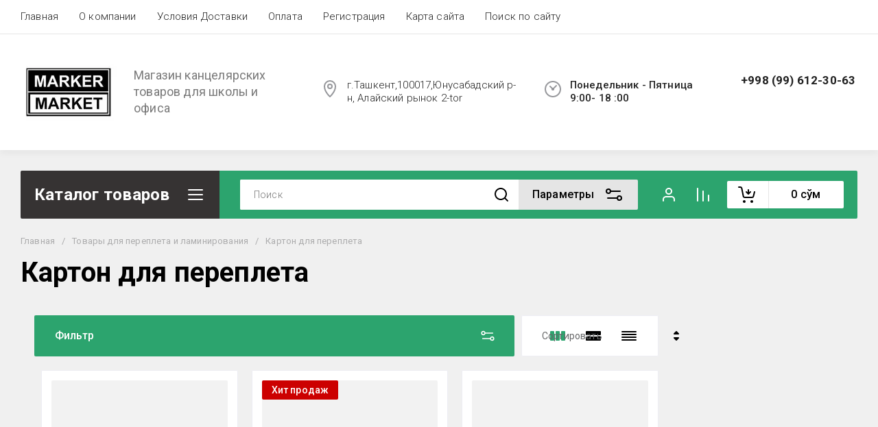

--- FILE ---
content_type: text/css
request_url: https://markermarket.uz/t/v17429/images/css/bdr_styles.scss.css
body_size: 49
content:
@media (max-width: 1023px) {
  .footer-body {
    flex-direction: column; }
    .footer-body .footer-body__right {
      width: auto; }
      .footer-body .footer-body__right .footer-menu {
        display: flex; } }


--- FILE ---
content_type: text/javascript
request_url: https://counter.megagroup.ru/c015b779c47304fb697e235cefb9bfc6.js?r=&s=1280*720*24&u=https%3A%2F%2Fmarkermarket.uz%2Fmagazin%2Ffolder%2Fkarton-dlya-perepleta&t=%D0%9A%D1%83%D0%BF%D0%B8%D1%82%D1%8C%20%D0%BA%D0%B0%D1%80%D1%82%D0%BE%D0%BD%20%D0%B4%D0%BB%D1%8F%20%D0%BF%D0%B5%D1%80%D0%B5%D0%BF%D0%BB%D0%B5%D1%82%D0%B0%20%D0%B2%20%D0%A2%D0%B0%D1%88%D0%BA%D0%B5%D0%BD%D1%82%D0%B5%2C%20%D0%A3%D0%B7%D0%B1%D0%B5%D0%BA%D0%B8%D1%81%D1%82%D0%B0%D0%BD%D0%B5%20-%20%D1%86%D0%B5%D0%BD%D1%8B%2C%20%D0%BF%D0%B5%D1%80%D0%B5%D1%87%D0%B8%D1%81%D0%BB%D0%B5%D0%BD%D0%B8%D0%B5%D0%BC&fv=0,0&en=1&rld=0&fr=0&callback=_sntnl1768639924031&1768639924031
body_size: 87
content:
//:1
_sntnl1768639924031({date:"Sat, 17 Jan 2026 08:52:04 GMT", res:"1"})